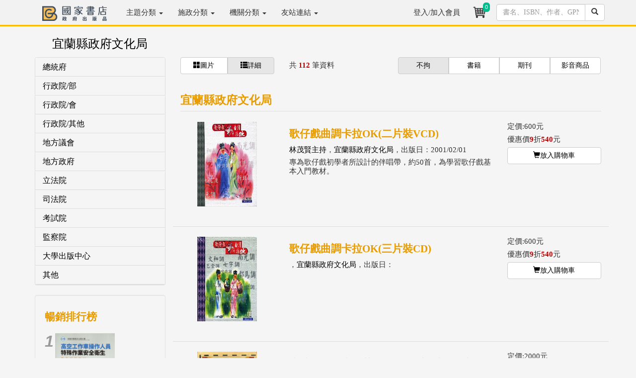

--- FILE ---
content_type: text/html; charset=utf-8
request_url: https://www.govbooks.com.tw/category?p=10&no=376422600E&type=org&view=1
body_size: 38532
content:


<!DOCTYPE html>
<html lang="zh-Hant-TW">
<head>
<!-- Global site tag (gtag.js) - Google Analytics 4-->
<script async src="https://www.googletagmanager.com/gtag/js?id=G-R2S1TLSSWT"></script>
<script>
  window.dataLayer = window.dataLayer || [];
  function gtag(){dataLayer.push(arguments);}
  gtag('js', new Date());

  gtag('config', 'G-R2S1TLSSWT');
   gtag('config', 'UA-2113413-1');
</script>
<!-- Global site tag (gtag.js) - Google Analytics 4-->
    <meta charset="utf-8" /><meta http-equiv="X-UA-Compatible" content="IE=edge" /><meta name="viewport" content="width=device-width, initial-scale=1" /><meta name="description" content="國家網路書店，機關分類，宜蘭縣政府文化局" /><meta name="keywords" content="宜蘭縣政府文化局" /><meta property="og:title" content="宜蘭縣政府文化局 - 機關分類 - 國家網路書店" /><meta property="og:type" content="website" /><meta property="og:description" content="國家網路書店，機關分類，宜蘭縣政府文化局" /><meta property="og:site_name" content="國家網路書店" /><meta property="og:url" content="https://www.govbooks.com.tw/category?p=10&amp;no=376422600E&amp;type=org&amp;view=1" /><meta property="og:image" content="https://www.govbooks.com.tw/images/gb_logo_2.png" /><link rel="image_src" type="image/jpeg" href="https://www.govbooks.com.tw/images/gb_logo_2.png" /><title>
	宜蘭縣政府文化局 - 機關分類 - 國家網路書店
</title><link rel="stylesheet" href="//maxcdn.bootstrapcdn.com/bootstrap/3.3.7/css/bootstrap.min.css" integrity="sha384-BVYiiSIFeK1dGmJRAkycuHAHRg32OmUcww7on3RYdg4Va+PmSTsz/K68vbdEjh4u" crossorigin="anonymous" /><link href="/Content/govbooks.css" rel="stylesheet" />
    <!--[if lt IE 9]>
      <script src="https://oss.maxcdn.com/html5shiv/3.7.2/html5shiv.min.js"></script>
      <script src="https://oss.maxcdn.com/respond/1.4.2/respond.min.js"></script>
    <![endif]-->
    <script src="https://code.jquery.com/jquery-1.12.4.min.js" integrity="sha256-ZosEbRLbNQzLpnKIkEdrPv7lOy9C27hHQ+Xp8a4MxAQ=" crossorigin="anonymous"></script>
    <script src="//maxcdn.bootstrapcdn.com/bootstrap/3.3.7/js/bootstrap.min.js" integrity="sha384-Tc5IQib027qvyjSMfHjOMaLkfuWVxZxUPnCJA7l2mCWNIpG9mGCD8wGNIcPD7Txa" crossorigin="anonymous"></script>

    
    <link href="/content/animate.css" rel="stylesheet">
    <link href="/content/offcanvas.css" rel="stylesheet">
    <script src="/scripts/offcanvas.js"></script>
    <script type="text/javascript">
        function CartCount(cnt) {
            $("#TopCartCount").text(cnt);
        }
    </script>
</head>
<body>
    <form method="post" action="./category?p=10&amp;no=376422600E&amp;type=org&amp;view=1" id="form1">
<div class="aspNetHidden">
<input type="hidden" name="__EVENTTARGET" id="__EVENTTARGET" value="" />
<input type="hidden" name="__EVENTARGUMENT" id="__EVENTARGUMENT" value="" />
<input type="hidden" name="__VIEWSTATE" id="__VIEWSTATE" value="q6lFN7moG+bDKzrJw1WcS7VYMnituSZ+gNlTJOmYBbRpdakmpkO+N5X4in+df2nxiw+0ltY5j4g/xOX1ZAT6LoxXRO/+gCCPbG5fqQk94kE=" />
</div>

<script type="text/javascript">
//<![CDATA[
var theForm = document.forms['form1'];
if (!theForm) {
    theForm = document.form1;
}
function __doPostBack(eventTarget, eventArgument) {
    if (!theForm.onsubmit || (theForm.onsubmit() != false)) {
        theForm.__EVENTTARGET.value = eventTarget;
        theForm.__EVENTARGUMENT.value = eventArgument;
        theForm.submit();
    }
}
//]]>
</script>


<script src="/WebResource.axd?d=pynGkmcFUV13He1Qd6_TZLo1al2U_tXJeusrlAHW89kxnK9ulHR0XRx_A7gax7CoF1suGVJeWWvDOS2J3oUJOA2&amp;t=638901824248157332" type="text/javascript"></script>


<script src="Scripts/WebForms/MsAjax/MicrosoftAjax.js" type="text/javascript"></script>
<script src="Scripts/WebForms/MsAjax/MicrosoftAjaxWebForms.js" type="text/javascript"></script>
<div class="aspNetHidden">

	<input type="hidden" name="__VIEWSTATEGENERATOR" id="__VIEWSTATEGENERATOR" value="A0DDA87A" />
	<input type="hidden" name="__EVENTVALIDATION" id="__EVENTVALIDATION" value="cZ2eAcGjrktjGxLgqYAoTusJy8wCsq5ST//KMiwvXzs4mgCjQKFr5jo2Hyie4dhBm/50Ed2tJ4nd4EHiCfhUYjNPbK1wGiYNuoz4jzv1tI33QkO7i88YtcUrBcmrf3070oYc/bbhfxpLdDaUJIkpoO7CPIItiKPVqUpBL3BntDlX+1nsuJZEd1FXXZUmLTCn47iUfFHabejNK9BH8EmY4MlqORNT7qaOvFuYWS49QS8FLCoerFFimSVQ1HbS2Ejnw2jQjuQAjqDFTdvFnJ71tg==" />
</div>
        
<header class="navbar navbar-inverse navbar-fixed-top bs-docs-nav" role="banner">
  <div class="container">
    <div class="navbar-header">
      <button class="navbar-toggle collapsed" type="button" data-toggle="collapse" data-target=".bs-navbar-collapse">
        <span class="icon-bar" style="background-color:#333"></span>
        <span class="icon-bar" style="background-color:#333"></span>
        <span class="icon-bar" style="background-color:#333"></span>
      </button>

        <!--手機版直接搜尋-->
      <div class="navbar-toggle" style="padding:0px; width:30%; border:none;">
            <div class="input-group">
            <input name="ctl00$Head1$TextBox1" type="text" maxlength="20" id="Head1_TextBox1" class="form-control" />
              <span class="input-group-btn">
                <a id="Head1_LinkButton1" class="btn btn-default" href="javascript:__doPostBack(&#39;ctl00$Head1$LinkButton1&#39;,&#39;&#39;)"><span class="glyphicon glyphicon-search"></span></a>
              </span>
          </div>
          
      </div>
      <!--/手機版直接搜尋-->  
      <a href="/"><img src="/images/gb_logo_2.png" title="GB國家書店-政府出版品" class="img-responsive" style="max-width:130px; margin:12px 24px 1px 15px;"></a>
    </div>
    <nav class="navbar-collapse bs-navbar-collapse collapse" role="navigation" style="height: 1px;">
      <ul class="nav navbar-nav">
          <li class='dropdown'><a href='#' class='dropdown-toggle' style='position: relative;' data-toggle='dropdown' aria-expanded='False'>主題分類 <b class='caret'></b></a><ul class='dropdown-menu'><li><a href='/category?no=100'>內政及國土</a></li><li><a href='/category?no=200'>外交及國防</a></li><li><a href='/category?no=300'>法務</a></li><li><a href='/category?no=400'>教育文化</a></li><li><a href='/category?no=500'>財政經濟</a></li><li><a href='/category?no=600'>交通建設</a></li><li><a href='/category?no=700'>農業環保</a></li><li><a href='/category?no=800'>衛生福利勞動</a></li><li><a href='/category?no=900'>綜合行政</a></li></ul></li><li class='dropdown'><a href='#' class='dropdown-toggle' style='position: relative;' data-toggle='dropdown' aria-expanded='False'>施政分類 <b class='caret'></b></a><ul class='dropdown-menu'><li><a href='/category?no=100&type=cake'>內政及國土安全</a></li><li><a href='/category?no=200&type=cake'>外交僑務及兩岸</a></li><li><a href='/category?no=300&type=cake'>國防及退伍軍人</a></li><li><a href='/category?no=400&type=cake'>財政金融</a></li><li><a href='/category?no=500&type=cake'>教育及體育</a></li><li><a href='/category?no=600&type=cake'>法務</a></li><li><a href='/category?no=700&type=cake'>經濟貿易</a></li><li><a href='/category?no=800&type=cake'>交通及建設</a></li><li><a href='/category?no=900&type=cake'>勞動及人力資源</a></li><li><a href='/category?no=A00&type=cake'>農業</a></li><li><a href='/category?no=B00&type=cake'>衛生及社會安全</a></li><li><a href='/category?no=C00&type=cake'>環境資源</a></li><li><a href='/category?no=D00&type=cake'>文化及觀光</a></li><li><a href='/category?no=E00&type=cake'>國家發展及科技</a></li><li><a href='/category?no=F00&type=cake'>海洋事務</a></li><li><a href='/category?no=G00&type=cake'>原住民族</a></li><li><a href='/category?no=H00&type=cake'>客家</a></li><li><a href='/category?no=I00&type=cake'>其他政務</a></li><li><a href='/category?no=J00&type=cake'>輔助事務</a></li></ul></li><li class='dropdown'><a href='#' class='dropdown-toggle' style='position: relative;' data-toggle='dropdown' aria-expanded='False'>機關分類 <b class='caret'></b></a><ul class='dropdown-menu'><li><a href='/category?no=200000000A&type=org'>總統府</a></li><li><a href='/category?no=300000000X&type=org'>行政院/部</a></li><li><a href='/category?no=300000000Y&type=org'>行政院/會</a></li><li><a href='/category?no=300000000Z&type=org'>行政院/其他</a></li><li><a href='/category?no=376000000Z&type=org'>地方議會</a></li><li><a href='/category?no=379000000Z&type=org'>地方政府</a></li><li><a href='/category?no=400000000A&type=org'>立法院</a></li><li><a href='/category?no=500000000F&type=org'>司法院</a></li><li><a href='/category?no=600000000A&type=org'>考試院</a></li><li><a href='/category?no=700000000A&type=org'>監察院</a></li><li><a href='/category?no=9000000001&type=org'>大學出版中心</a></li><li><a href='/category?no=9900000000&type=org'>其他</a></li></ul></li><li class='dropdown'><a href='#' class='dropdown-toggle' data-toggle='dropdown'>友站連結 <b class='caret'></b></a><ul class='dropdown-menu'><li><a href='//store.showwe.tw/' target='_blank'>秀威書店</a></li><li><a href='//showwe.tw' target='_blank'>作家生活誌</a></li><li><a href='//ihc.cip.gov.tw/' target='_blank'>原住民族文獻</a></li><li><a href='//cdj.sfaa.gov.tw/journal/index' target='_blank'>社區發展季刊</a></li></ul></li>
      </ul>
    <ul class="nav navbar-nav navbar-right">
      <li id="Head1_lilogin">
        <a href="/login">
           登入/加入會員</a>
      </li>
      
        <li>
            <a href="/shop/cart" style="padding:8px;position:relative;" title="購物車"><i class="fa fa-star text-yellow">
                <div class="buyno img-rounded">
                    <span id="TopCartCount">0</span>
                </div>
            <img class="img-circle" src="/images/shoppingcar_b.png" style="width:34px"></i></a>
        </li>
      	<li style="max-width: 234px;">
            <div id="Head1_PanelSearch" class="input-group" onkeypress="javascript:return WebForm_FireDefaultButton(event, &#39;Head1_btnSearch&#39;)" style="padding: 8px;">
	
               <input name="ctl00$Head1$txtSearch" type="text" maxlength="20" id="Head1_txtSearch" class="form-control" placeholder="書名、ISBN、作者、GPN" />
               <span class="input-group-btn">
                   <a id="Head1_btnSearch" class="btn btn-default" href="javascript:__doPostBack(&#39;ctl00$Head1$btnSearch&#39;,&#39;&#39;)"><span class="glyphicon glyphicon-search"></span></a>
               </span>
            
</div>
        </li>
      </ul>
    </nav>
  </div>
</header>

        <div class="container">

<div id="fb-root"></div>
<script async defer crossorigin="anonymous" src="https://connect.facebook.net/zh_TW/sdk.js#xfbml=1&version=v17.0&appId=252870875121445&autoLogAppEvents=1" nonce="T54CIjE7"></script>

            <div class="row">
                <div class="col-md-12" style="text-align:center;">
                    
                </div>
            </div>

            
    <script type="text/javascript">
//<![CDATA[
Sys.WebForms.PageRequestManager._initialize('ctl00$c1$ScriptManager1', 'form1', ['tctl00$c1$UpdatePanel1','c1_UpdatePanel1'], ['ctl00$c1$repView2','c1_repView2'], [], 90, 'ctl00');
//]]>
</script>

    

    <div id="c1_divOrgTitle" class="row">
        <div class="col-md-3 swlist  text-center" style="margin-bottom: 10px;">
            <a href='javascript:void{}' style='font-size:24px;'>宜蘭縣政府文化局</a>
        </div>

        <!-- 公告 -->
        <div class="col-md-9 text-center" style="font-size: 19px; margin-bottom: 20px;">
            <p class="swinfo" style="margin-top:15px;">
                <a id="c1_linkOrgEvent" target="_blank"></a></p>
        </div>
    </div>

    <div class="row row-offcanvas row-offcanvas-left">
        <!-- 選擇區 -->
        <div class="col-md-3 col-xs-6 col-sm-3 sidebar-offcanvas" id="sidebar" role="navigation">
            <div class="panel panel-default booksidebar">
                
                        <div class="panel-heading" role="tab" id="collapseListGroupHeading1">
                            <a class="" data-toggle="" href="category?no=200000000A&type=org&view=1" aria-expanded="true" aria-controls="collapseListGroup1">
                                <h4 class="panel-title">總統府</h4>
                            </a>
                        </div>
                        <div id="collapseListGroup1" class="panel-collapse collapse in" role="tabpanel" aria-labelledby="collapseListGroupHeading1" aria-expanded="true">
                            <ul class="list-group booksidebar">
                                
                            </ul>
                        </div>
                        
                    
                        <div class="panel-heading" role="tab" id="collapseListGroupHeading2">
                            <a class="" data-toggle="" href="category?no=300000000X&type=org&view=1" aria-expanded="true" aria-controls="collapseListGroup2">
                                <h4 class="panel-title">行政院/部</h4>
                            </a>
                        </div>
                        <div id="collapseListGroup2" class="panel-collapse collapse in" role="tabpanel" aria-labelledby="collapseListGroupHeading2" aria-expanded="true">
                            <ul class="list-group booksidebar">
                                
                            </ul>
                        </div>
                        
                    
                        <div class="panel-heading" role="tab" id="collapseListGroupHeading3">
                            <a class="" data-toggle="" href="category?no=300000000Y&type=org&view=1" aria-expanded="true" aria-controls="collapseListGroup3">
                                <h4 class="panel-title">行政院/會</h4>
                            </a>
                        </div>
                        <div id="collapseListGroup3" class="panel-collapse collapse in" role="tabpanel" aria-labelledby="collapseListGroupHeading3" aria-expanded="true">
                            <ul class="list-group booksidebar">
                                
                            </ul>
                        </div>
                        
                    
                        <div class="panel-heading" role="tab" id="collapseListGroupHeading4">
                            <a class="" data-toggle="" href="category?no=300000000Z&type=org&view=1" aria-expanded="true" aria-controls="collapseListGroup4">
                                <h4 class="panel-title">行政院/其他</h4>
                            </a>
                        </div>
                        <div id="collapseListGroup4" class="panel-collapse collapse in" role="tabpanel" aria-labelledby="collapseListGroupHeading4" aria-expanded="true">
                            <ul class="list-group booksidebar">
                                
                            </ul>
                        </div>
                        
                    
                        <div class="panel-heading" role="tab" id="collapseListGroupHeading5">
                            <a class="" data-toggle="" href="category?no=376000000Z&type=org&view=1" aria-expanded="true" aria-controls="collapseListGroup5">
                                <h4 class="panel-title">地方議會</h4>
                            </a>
                        </div>
                        <div id="collapseListGroup5" class="panel-collapse collapse in" role="tabpanel" aria-labelledby="collapseListGroupHeading5" aria-expanded="true">
                            <ul class="list-group booksidebar">
                                
                            </ul>
                        </div>
                        
                    
                        <div class="panel-heading" role="tab" id="collapseListGroupHeading6">
                            <a class="" data-toggle="" href="category?no=379000000Z&type=org&view=1" aria-expanded="true" aria-controls="collapseListGroup6">
                                <h4 class="panel-title">地方政府</h4>
                            </a>
                        </div>
                        <div id="collapseListGroup6" class="panel-collapse collapse in" role="tabpanel" aria-labelledby="collapseListGroupHeading6" aria-expanded="true">
                            <ul class="list-group booksidebar">
                                
                            </ul>
                        </div>
                        
                    
                        <div class="panel-heading" role="tab" id="collapseListGroupHeading7">
                            <a class="" data-toggle="" href="category?no=400000000A&type=org&view=1" aria-expanded="true" aria-controls="collapseListGroup7">
                                <h4 class="panel-title">立法院</h4>
                            </a>
                        </div>
                        <div id="collapseListGroup7" class="panel-collapse collapse in" role="tabpanel" aria-labelledby="collapseListGroupHeading7" aria-expanded="true">
                            <ul class="list-group booksidebar">
                                
                            </ul>
                        </div>
                        
                    
                        <div class="panel-heading" role="tab" id="collapseListGroupHeading8">
                            <a class="" data-toggle="" href="category?no=500000000F&type=org&view=1" aria-expanded="true" aria-controls="collapseListGroup8">
                                <h4 class="panel-title">司法院</h4>
                            </a>
                        </div>
                        <div id="collapseListGroup8" class="panel-collapse collapse in" role="tabpanel" aria-labelledby="collapseListGroupHeading8" aria-expanded="true">
                            <ul class="list-group booksidebar">
                                
                            </ul>
                        </div>
                        
                    
                        <div class="panel-heading" role="tab" id="collapseListGroupHeading9">
                            <a class="" data-toggle="" href="category?no=600000000A&type=org&view=1" aria-expanded="true" aria-controls="collapseListGroup9">
                                <h4 class="panel-title">考試院</h4>
                            </a>
                        </div>
                        <div id="collapseListGroup9" class="panel-collapse collapse in" role="tabpanel" aria-labelledby="collapseListGroupHeading9" aria-expanded="true">
                            <ul class="list-group booksidebar">
                                
                            </ul>
                        </div>
                        
                    
                        <div class="panel-heading" role="tab" id="collapseListGroupHeading10">
                            <a class="" data-toggle="" href="category?no=700000000A&type=org&view=1" aria-expanded="true" aria-controls="collapseListGroup10">
                                <h4 class="panel-title">監察院</h4>
                            </a>
                        </div>
                        <div id="collapseListGroup10" class="panel-collapse collapse in" role="tabpanel" aria-labelledby="collapseListGroupHeading10" aria-expanded="true">
                            <ul class="list-group booksidebar">
                                
                            </ul>
                        </div>
                        
                    
                        <div class="panel-heading" role="tab" id="collapseListGroupHeading11">
                            <a class="" data-toggle="" href="category?no=9000000001&type=org&view=1" aria-expanded="true" aria-controls="collapseListGroup11">
                                <h4 class="panel-title">大學出版中心</h4>
                            </a>
                        </div>
                        <div id="collapseListGroup11" class="panel-collapse collapse in" role="tabpanel" aria-labelledby="collapseListGroupHeading11" aria-expanded="true">
                            <ul class="list-group booksidebar">
                                
                            </ul>
                        </div>
                        
                    
                        <div class="panel-heading" role="tab" id="collapseListGroupHeading12">
                            <a class="" data-toggle="" href="category?no=9900000000&type=org&view=1" aria-expanded="true" aria-controls="collapseListGroup12">
                                <h4 class="panel-title">其他</h4>
                            </a>
                        </div>
                        <div id="collapseListGroup12" class="panel-collapse collapse in" role="tabpanel" aria-labelledby="collapseListGroupHeading12" aria-expanded="true">
                            <ul class="list-group booksidebar">
                                
                            </ul>
                        </div>
                        
                    
            </div>

            <!--暢銷排行榜-->
            <div class="well swlist">
                <h4 class="margin-bottom-add">暢銷排行榜</h4>
                <div class="row padding-gutter topnumber">
                    
                            <div class="col-md-1">
                                <em>1</em>
                            </div>
                            <div class="col-md-11 text-left" style="padding-right: 15px;">
                                <a href='#'><img src='/bookpic/1011201889_01.jpg' width='120' height='170' class='img-responsive' alt='高空工作車操作人員特殊作業安全衛生教育訓練教材（二版）' onerror="this.src='/images/ErrorBook.jpg'" /></a>
                                <h4><a href="/books/141710">高空工作車操作人員特殊作業安全衛生教育訓練教材（二版）</a></h4>
                                <p><a href="/books/141710">吳建男，許宏德，趙健揚，劉國青編輯委員</a>／優惠價9折198元</p>
                                <hr />
                            </div>
                        
                            <div class="col-md-1">
                                <em>2</em>
                            </div>
                            <div class="col-md-11 text-left" style="padding-right: 15px;">
                                
                                <h4><a href="/books/147838">大地瑰寶：科博館礦物常設展的誕生(精裝)</a></h4>
                                <p><a href="/books/147838">合著者：何恭算，劉憶諄，陳君榮，王士偉，鍾坤煒</a>／優惠價85折680元</p>
                                <hr />
                            </div>
                        
                            <div class="col-md-1">
                                <em>3</em>
                            </div>
                            <div class="col-md-11 text-left" style="padding-right: 15px;">
                                
                                <h4><a href="/books/121346">霞喀羅古道　楓火與綠金的故事(國家步道歷史叢書04)</a></h4>
                                <p><a href="/books/121346">徐如林</a>／優惠價8折304元</p>
                                <hr />
                            </div>
                        
                            <div class="col-md-1">
                                <em>4</em>
                            </div>
                            <div class="col-md-11 text-left" style="padding-right: 15px;">
                                
                                <h4><a href="/books/147411">未來戰爭轉型(精裝)</a></h4>
                                <p><a href="/books/147411">米克‧萊恩(Mick Ryan)，黃文啟譯</a>／優惠價85折255元</p>
                                <hr />
                            </div>
                        
                            <div class="col-md-1">
                                <em>5</em>
                            </div>
                            <div class="col-md-11 text-left" style="padding-right: 15px;">
                                
                                <h4><a href="/books/147824">不馴之森 雙流林業紀事</a></h4>
                                <p><a href="/books/147824">鄒欣寧</a>／優惠價79折356元</p>
                                <hr />
                            </div>
                        
                            <div class="col-md-1">
                                <em>6</em>
                            </div>
                            <div class="col-md-11 text-left" style="padding-right: 15px;">
                                
                                <h4><a href="/books/147637">星矛弋空：空軍F-104部隊官兵訪問紀錄(精裝)</a></h4>
                                <p><a href="/books/147637">陳彥璋</a>／優惠價85折255元</p>
                                <hr />
                            </div>
                        
                </div>
                <p class="text-right"><a href="/rank?type=sell">更多排行</a></p>
            </div>
        </div>
        <!-- /選擇區 -->

        <!--主內容-->
        <div class="col-md-9 swlist">
            <!-- 圖文切換 -->
            <div class="row">
                <div class="col-md-3">
                    <div class="btn-group btn-group-justified booknewlist-btn" role="group" aria-label="Justified button group">
                        <a href="category?no=376422600E&type=org&p=10" id="c1_aview" class="btn btn-default" role="button"><span class="glyphicon glyphicon-th-large" aria-hidden="true"></span>圖片</a>
                        <a href="category?no=376422600E&type=org&view=1&p=10" id="c1_aview1" class="btn btn-default" role="button" Style="background-color: #e6e6e6;"><span class="glyphicon glyphicon-th-list" aria-hidden="true"></span>詳細</a>
                    </div>
                </div>

                <div class="col-md-3">
                    <p class="totalpages">
                        共 <span class="price-color">
                            112</span> 筆資料
                    </p>
                </div>

                <div class="col-md-6">
                    <div class="btn-group btn-group-justified booknewlist-btn" role="group" aria-label="Justified button group">
                        <a href="category?no=376422600E&type=org&view=1&p=10" id="c1_aptype0" class="btn btn-default" role="button" Style="background-color: #e6e6e6;">不拘</a>
                        <a href="category?no=376422600E&type=org&ptype=1&view=1&p=10" id="c1_aptype1" class="btn btn-default" role="button">書籍</a>
                        <a href="category?no=376422600E&type=org&ptype=2&view=1&p=10" id="c1_aptype2" class="btn btn-default" role="button">期刊</a>
                        <a href="category?no=376422600E&type=org&ptype=5&view=1&p=10" id="c1_aptype5" class="btn btn-default" role="button">影音商品</a>
                    </div>
                </div>

                
            </div>
            <!-- /圖文切換區 -->

            <h1 class="page-header swlist-h1">
                宜蘭縣政府文化局</h1>
            
            
            <!-- 書分類-->
            <div class="row booknewlist">
                <!-- 顯示分類扭 -->
                <div class="col-md-12">
                    <p class="pull-left visible-xs">
                        <button type="button" class="btn btn-primary btn-md booksidebtn" data-toggle="offcanvas">
                            分類</button>
                    </p>
                </div>
                <!-- /顯示分類扭 -->

                <div class="clearfix"></div>

                <div id="c1_UpdatePanel1">
	
                        

                        
                                <div class="col-md-3 text-center">
                                    <a href="/books/66579" class="book-atc">
                                        <img src="/bookpic/4609006680_01.jpg" alt="歌仔戲曲調卡拉OK(二片裝VCD)" width="120" height="170" class="center-block" onerror="this.src='/images/ErrorBook.jpg'">
                                    </a>
                                &nbsp;&nbsp;</div>
                                <div class="col-md-6">
                                    <a href="/books/66579" class="book-atc">
                                        <h4>歌仔戲曲調卡拉OK(二片裝VCD)</h4>
                                    </a>
                                    <p><a href="/search?q=%e6%9e%97%e8%8c%82%e8%b3%a2%e4%b8%bb%e6%8c%81" class="book-atc">林茂賢主持</a>，<a href="/category/?no=376422600E&type=org" class="book-atc">宜蘭縣政府文化局</a>，出版日：2001/02/01</p>
                                    <p>專為歌仔戲初學者所設計的伴唱帶，約50首，為學習歌仔戲基本入門教材。</p>
                                </div>
                                <div class="col-md-3">
                                    <p>定價:600</span>元</p>
                                    <p>優惠價<span class="price-color">9</span>折<span class="price-color">540</span>元</p>
                                    <div class="btn-group btn-group-justified booknewlist-btn" role="group" aria-label="Justified button group">
                                        <a id="c1_repView2_btnCart_0" class="btn btn-default" href="javascript:__doPostBack(&#39;ctl00$c1$repView2$ctl00$btnCart&#39;,&#39;&#39;)"><span class="glyphicon glyphicon-shopping-cart"></span>放入購物車</a>
                                    </div>
                                </div>
                                
                                <div class="clearfix"></div>
                                <hr>
                            
                                <div class="col-md-3 text-center">
                                    <a href="/books/67414" class="book-atc">
                                        <img src="/bookpic/4209006679_01.jpg" alt="歌仔戲曲調卡拉OK(三片裝CD)" width="120" height="170" class="center-block" onerror="this.src='/images/ErrorBook.jpg'">
                                    </a>
                                &nbsp;&nbsp;</div>
                                <div class="col-md-6">
                                    <a href="/books/67414" class="book-atc">
                                        <h4>歌仔戲曲調卡拉OK(三片裝CD)</h4>
                                    </a>
                                    <p><a href="/search?q=" class="book-atc"></a>，<a href="/category/?no=376422600E&type=org" class="book-atc">宜蘭縣政府文化局</a>，出版日：</p>
                                    <p></p>
                                </div>
                                <div class="col-md-3">
                                    <p>定價:600</span>元</p>
                                    <p>優惠價<span class="price-color">9</span>折<span class="price-color">540</span>元</p>
                                    <div class="btn-group btn-group-justified booknewlist-btn" role="group" aria-label="Justified button group">
                                        <a id="c1_repView2_btnCart_1" class="btn btn-default" href="javascript:__doPostBack(&#39;ctl00$c1$repView2$ctl01$btnCart&#39;,&#39;&#39;)"><span class="glyphicon glyphicon-shopping-cart"></span>放入購物車</a>
                                    </div>
                                </div>
                                
                                <div class="clearfix"></div>
                                <hr>
                            
                                <div class="col-md-3 text-center">
                                    <a href="/books/67240" class="book-atc">
                                        <img src="/bookpic/9910000000256_01.jpg" alt="本地歌仔－山伯英台(全套含書1本+10片CD音樂集)" width="120" height="170" class="center-block" onerror="this.src='/images/ErrorBook.jpg'">
                                    </a>
                                &nbsp;&nbsp;</div>
                                <div class="col-md-6">
                                    <a href="/books/67240" class="book-atc">
                                        <h4>本地歌仔－山伯英台(全套含書1本+10片CD音樂集)</h4>
                                    </a>
                                    <p><a href="/search?q=" class="book-atc"></a>，<a href="/category/?no=376422600E&type=org" class="book-atc">宜蘭縣政府文化局</a>，出版日：</p>
                                    <p>第壹片-盤請
第貳片-遊湖賞花
第參片-馬圳訂親
       英台病相思
第肆片-山伯探</p>
                                </div>
                                <div class="col-md-3">
                                    <p>定價:2000</span>元</p>
                                    <p>優惠價<span class="price-color">6</span>折<span class="price-color">1200</span>元</p>
                                    <div class="btn-group btn-group-justified booknewlist-btn" role="group" aria-label="Justified button group">
                                        <a id="c1_repView2_btnCart_2" class="btn btn-default" href="javascript:__doPostBack(&#39;ctl00$c1$repView2$ctl02$btnCart&#39;,&#39;&#39;)"><span class="glyphicon glyphicon-shopping-cart"></span>放入購物車</a>
                                    </div>
                                </div>
                                
                                <div class="clearfix"></div>
                                <hr>
                            
                                <div class="col-md-3 text-center">
                                    <a href="/books/66286" class="book-atc">
                                        <img src="/bookpic/9910000000195_01.jpg" alt="宜蘭的北管戲曲音樂(8片裝CD)" width="120" height="170" class="center-block" onerror="this.src='/images/ErrorBook.jpg'">
                                    </a>
                                &nbsp;&nbsp;</div>
                                <div class="col-md-6">
                                    <a href="/books/66286" class="book-atc">
                                        <h4>宜蘭的北管戲曲音樂(8片裝CD)</h4>
                                    </a>
                                    <p><a href="/search?q=" class="book-atc"></a>，<a href="/category/?no=376422600E&type=org" class="book-atc">宜蘭縣政府文化局</a>，出版日：</p>
                                    <p></p>
                                </div>
                                <div class="col-md-3">
                                    <p>定價:1500</span>元</p>
                                    <p>優惠價<span class="price-color">9</span>折<span class="price-color">1350</span>元</p>
                                    <div class="btn-group btn-group-justified booknewlist-btn" role="group" aria-label="Justified button group">
                                        <a id="c1_repView2_btnCart_3" class="btn btn-default" href="javascript:__doPostBack(&#39;ctl00$c1$repView2$ctl03$btnCart&#39;,&#39;&#39;)"><span class="glyphicon glyphicon-shopping-cart"></span>放入購物車</a>
                                    </div>
                                </div>
                                
                                <div class="clearfix"></div>
                                <hr>
                            
                    
</div>
            </div>
            <!-- /書分類-->


            <!-- Pager分頁 換頁 -->
            <nav class="text-center">
                <ul class="pagination pagination-lg pageli">
                    <li><a href="category?no=376422600E&type=org&view=1">第一頁</a></li><li><a href="category?p=9&no=376422600E&type=org&view=1"><</a></li><li><a href="category?p=6&no=376422600E&type=org&view=1">6</a></li><li><a href="category?p=7&no=376422600E&type=org&view=1">7</a></li><li><a href="category?p=8&no=376422600E&type=org&view=1">8</a></li><li><a href="category?p=9&no=376422600E&type=org&view=1">9</a></li><li><a href="javascript:void(0);" style="border: 1px solid #313337; color: #FFFFFF; background-color: #313337;">10</a></li><li><a href="javascript:void(0);">></a></li><li><a href="category?p=10&no=376422600E&type=org&view=1">最後頁</a></li>
                    
                </ul>
            </nav>
        </div>
        <!-- /主內容 -->
    </div>

            <hr>
            
<footer>
<div class="row">
<div class="col-md-5">
<p>秀威資訊科技股份有限公司國家書店松江門市&nbsp;&nbsp;&nbsp;&nbsp;統編：25511417</p>
<p>門市地址：104 台北市中山區松江路209號1樓</p>
</div>
<div class="col-md-6">
<p class="swinfo"><a href="/aboutus">關於我們</a> ．<a href="/faq">常見問題</a> ．<a href="/groupbuy">團購服務</a> ．<a href="/terms">隱私權說明</a> ．<a href="/stores">門市據點</a> ．<a href="/service">客服信箱</a></p>
<p>Copyright &copy; 國家網路書店</p>
</div>
 <div class="col-md-1">
<a href="https://www.facebook.com/govbooks/" target="_blank"><img src="/images/fb-logo.jpg" class="img-circle" width="30" height="30"></a>
</div>  
</div>


<div class="row">
<div class="col-md-12">
<p>總公司：秀威資訊科技股份有限公司 114 台北市內湖區瑞光路76巷65號</p>
</div>
</div>


</footer>

        </div>
    </form>
    
    <div id="gotop" class="img-rounded">˄</div>
    <script src="/Scripts/gotop.js"></script>

    
    
</body>
</html>
